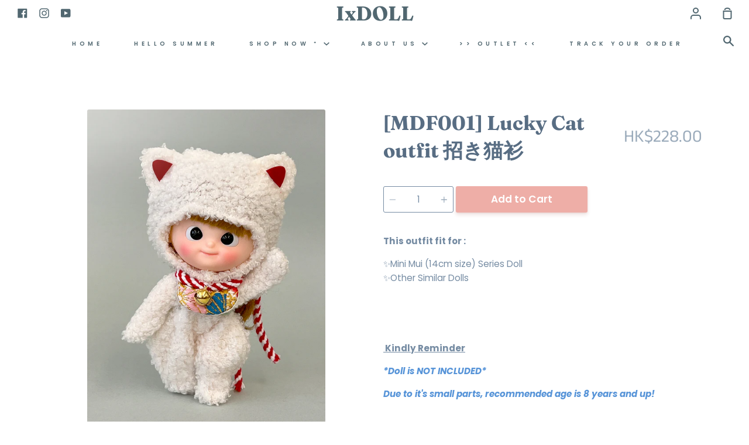

--- FILE ---
content_type: text/html; charset=utf-8
request_url: https://www.google.com/recaptcha/api2/aframe
body_size: 265
content:
<!DOCTYPE HTML><html><head><meta http-equiv="content-type" content="text/html; charset=UTF-8"></head><body><script nonce="aRli_ynjteYwuMP6bwhK7g">/** Anti-fraud and anti-abuse applications only. See google.com/recaptcha */ try{var clients={'sodar':'https://pagead2.googlesyndication.com/pagead/sodar?'};window.addEventListener("message",function(a){try{if(a.source===window.parent){var b=JSON.parse(a.data);var c=clients[b['id']];if(c){var d=document.createElement('img');d.src=c+b['params']+'&rc='+(localStorage.getItem("rc::a")?sessionStorage.getItem("rc::b"):"");window.document.body.appendChild(d);sessionStorage.setItem("rc::e",parseInt(sessionStorage.getItem("rc::e")||0)+1);localStorage.setItem("rc::h",'1769279165592');}}}catch(b){}});window.parent.postMessage("_grecaptcha_ready", "*");}catch(b){}</script></body></html>